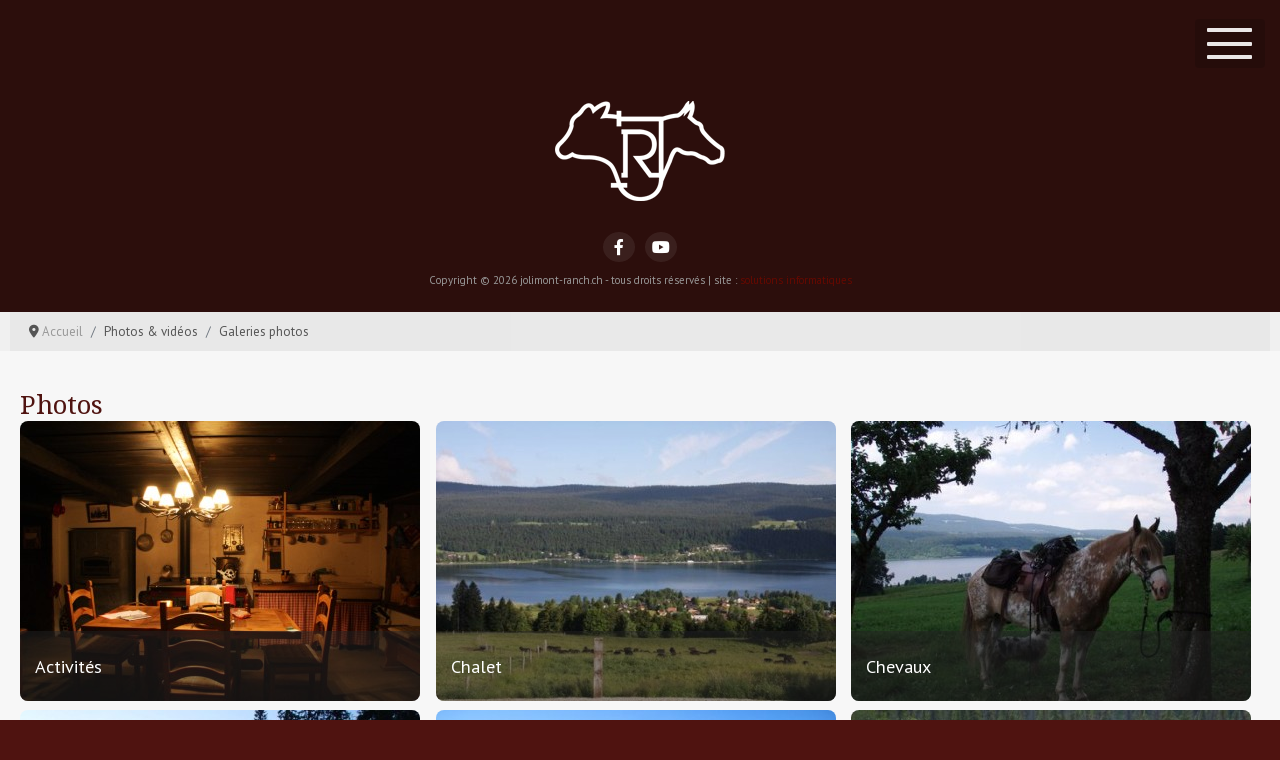

--- FILE ---
content_type: text/html; charset=utf-8
request_url: https://jolimont-ranch.ch/index.php/photos-videos/galeries-photos
body_size: 5701
content:

 <!DOCTYPE html>
<html xml:lang="fr-fr" lang="fr-fr" >
<head>
<meta charset="utf-8">
	<meta name="description" content="Jolimont Ranch - Randonnée équestre à la Vallée de Joux">
	<meta name="generator" content="Joomla! - Open Source Content Management - Version 5.4.2">
	<title>Photos</title>
	<link href="/templates/j51_artisan/favicon.ico" rel="icon" type="image/vnd.microsoft.icon">

  <link href="/media/com_igallery/css/lib-42.css?5f1c4a" rel="stylesheet">
	<link href="/media/com_igallery/css/ignitegallery-42.css?5f1c4a" rel="stylesheet">
	<link href="/media/templates/site/j51_artisan/css/base/template.css?5f1c4a" rel="stylesheet">
	<link href="/media/templates/site/j51_artisan/css/nexus.min.css?5f1c4a" rel="stylesheet">
	<link href="/media/templates/site/j51_artisan/css/vegas.css?5f1c4a" rel="stylesheet">
	<link href="/media/templates/site/j51_artisan/css/responsive.css?5f1c4a" rel="stylesheet">
	<link href="/media/templates/site/j51_artisan/css/animate.css?5f1c4a" rel="stylesheet">
	<link href="/media/system/css/joomla-fontawesome.min.css?5f1c4a" rel="stylesheet">
	<link href="/media/templates/site/j51_artisan/css/fontawesome/fontawesome.min.css?5f1c4a" rel="stylesheet">
	<link href="/media/templates/site/j51_artisan/css/fontawesome/v4-shims.min.css?5f1c4a" rel="stylesheet">
	<link href="/media/templates/site/j51_artisan/css/fontawesome/regular.min.css?5f1c4a" rel="stylesheet">
	<link href="/media/templates/site/j51_artisan/css/fontawesome/brands.min.css?5f1c4a" rel="stylesheet">
	<link href="/media/templates/site/j51_artisan/css/fontawesome/solid.min.css?5f1c4a" rel="stylesheet">
	<link href="/media/templates/site/j51_artisan/css/vendor/joomla-custom-elements/joomla-alert.min.css?0.4.1" rel="stylesheet">
	<link href="/media/plg_system_jcepro/site/css/content.min.css?86aa0286b6232c4a5b58f892ce080277" rel="stylesheet">
	<link href="//fonts.googleapis.com/css?family=PT+Sans:400,500,700" rel="stylesheet">
	<link href="//fonts.googleapis.com/css?family=Droid+Serif:400,500,700" rel="stylesheet">
	<style>
	.hornav > ul 
	.parent-indicator, 
	.hornav > ul .parent-indicator::before, 
	.slideout-menu .menu .parent-indicator {
		font-family: "Font Awesome 5 Free";
		font-weight: 900;
	}
</style>
	<style>
:root {
	--primary: #858585;
	--primary-color: #858585;
	--secondary-color: #1f1f1f;
	--base-color: #4f4f4f;
	--button-color: #858585;
	--hornav_font_color: #ffffff;
}
</style>
	<style>@media only screen and (min-width: 768px) and (max-width: 959px) {}</style>
	<style>@media only screen and ( max-width: 767px ) {}</style>
	<style>@media only screen and (max-width: 440px) {}</style>
	<style>
#socialmedia ul li a [class^="fa-"]::before, 
#socialmedia ul li a [class*=" fa-"]::before {
    color: #ffffff;
}</style>
	<style>
    #main {
        display: flex;
        flex-wrap: wrap;
    }
    .sidecol_a {
        width: 25%;
    }
    .sidecol_b {
        width: 25%;
        order: 1;
    }
</style>

  <script src="/media/vendor/jquery/js/jquery.min.js?3.7.1"></script>
	<script src="/media/com_igallery/js/lib-42.js?5f1c4a"></script>
	<script src="/media/com_igallery/js/ignitegallery-42.js?5f1c4a"></script>
	<script type="application/json" class="joomla-script-options new">{"j51_template":{"scrolltoOffset":-55,"mobileMenuPosition":"left"},"joomla.jtext":{"ERROR":"Erreur","MESSAGE":"Message","NOTICE":"Annonce","WARNING":"Alerte","JCLOSE":"Fermer","JOK":"OK","JOPEN":"Ouvrir"},"system.paths":{"root":"","rootFull":"https:\/\/jolimont-ranch.ch\/","base":"","baseFull":"https:\/\/jolimont-ranch.ch\/"},"csrf.token":"c04eb75c50a9e9263c6a815ca16a530c"}</script>
	<script src="/media/system/js/core.min.js?a3d8f8"></script>
	<script src="/media/vendor/bootstrap/js/alert.min.js?5.3.8" type="module"></script>
	<script src="/media/vendor/bootstrap/js/button.min.js?5.3.8" type="module"></script>
	<script src="/media/vendor/bootstrap/js/carousel.min.js?5.3.8" type="module"></script>
	<script src="/media/vendor/bootstrap/js/collapse.min.js?5.3.8" type="module"></script>
	<script src="/media/vendor/bootstrap/js/dropdown.min.js?5.3.8" type="module"></script>
	<script src="/media/vendor/bootstrap/js/modal.min.js?5.3.8" type="module"></script>
	<script src="/media/vendor/bootstrap/js/offcanvas.min.js?5.3.8" type="module"></script>
	<script src="/media/vendor/bootstrap/js/popover.min.js?5.3.8" type="module"></script>
	<script src="/media/vendor/bootstrap/js/scrollspy.min.js?5.3.8" type="module"></script>
	<script src="/media/vendor/bootstrap/js/tab.min.js?5.3.8" type="module"></script>
	<script src="/media/vendor/bootstrap/js/toast.min.js?5.3.8" type="module"></script>
	<script src="/media/templates/site/j51_artisan/js/jquery-3.6.0.min.js?5f1c4a"></script>
	<script src="/media/templates/site/j51_artisan/js/jquery.slicknav.js?5f1c4a" defer></script>
	<script src="/media/templates/site/j51_artisan/js/noframework.waypoints.min.js?5f1c4a" defer></script>
	<script src="/media/templates/site/j51_artisan/js/jarallax.min.js?5f1c4a"></script>
	<script src="/media/templates/site/j51_artisan/js/scripts.js?5f1c4a" defer></script>
	<script src="/media/system/js/messages.min.js?9a4811" type="module"></script>
	<script type="application/ld+json">{"@context":"https://schema.org","@type":"BreadcrumbList","@id":"https://jolimont-ranch.ch/#/schema/BreadcrumbList/52","itemListElement":[{"@type":"ListItem","position":1,"item":{"@id":"https://jolimont-ranch.ch/index.php","name":"Accueil"}},{"@type":"ListItem","position":2,"item":{"@id":"https://jolimont-ranch.ch/index.php/photos-videos/galeries-photos","name":"Galeries photos"}}]}</script>
	<script>
        jQuery(document).ready(function() {
            jQuery('.hornav').slicknav();
        });
    </script>
	<script>
        jarallax(document.querySelectorAll('.jarallax'));
    </script>
	<meta property="og:title" content="Photos" />

	
 

<meta name="viewport" content="width=device-width, initial-scale=1, maximum-scale=1"/>

<link rel="stylesheet" type="text/css" href="//fonts.googleapis.com/css?family=PT+Sans:400,800" /> <link rel="stylesheet" type="text/css" href="//fonts.googleapis.com/css?family=Droid+Serif:400,800" /> <link rel="stylesheet" type="text/css" href="//fonts.googleapis.com/css?family=Dancing+Script:400,800" /> 
<style type="text/css">
@media only screen and (max-width: 1640px) {
.wrapper960 {
	width:100% !important;
}
body {padding: 0;}
body:before, body:after {display: none;}
.wrapper960, .content_background, #header {margin: 0 auto;}
#container_spacer1{display: none;}
.hornav {display:none !important;}
.slicknav_menu {display:block;}
#logo {padding-top: 20px; padding-bottom: 20px;}

.sidebar_wrapper {
	width:100%;
	position: relative;
	height: auto;
	padding-bottom: 20px;
	margin: 0;
	overflow: visible;
	background-image: none !important;
}
.content_wrapper {margin-left: 0px;}
}

</style>


<style type="text/css">
body, input, button, select, textarea {font-family:PT Sans }
h1{font-family:PT Sans }
h2{font-family:Droid Serif }
.module h3, .module_menu h3{font-family:Droid Serif; }
.hornav{font-family:PT Sans }
h1.logo-text a{font-family:Dancing Script }

/*--Set Logo Image position and locate logo image file--*/ 
.logo a {left:40px}
.logo a {top:0px}

/*--Body font size--*/
body {font-size: 13px}

/*--Text Colors for Module Heads and Article titles--*/ 
body {color:#4f4f4f;}
h2, h2 a:link, h2 a:visited {color: #4f1310 ; }
.module h3, .module_menu h3, h3 {color: #4f1310 }
a {color: #660900 }
hr:before {color: #660900 !important;}

/*--Text Colors for Logo and Slogan--*/ 
h1.logo-text a {
	color: #ffffff;
}
p.site-slogan {color: #a8a8a8 }

/*--Hornav Ul text color and dropdown background color--*/
.hornav ul li a  {color: #ffffff }
.hornav ul ul li a {color: #dbdbdb }
.slicknav_btn {background:rgba(0,0,0,0.15)}

/*--Start Style Side Column and Content Layout Divs--*/
/*--Get Side Column widths from Parameters--*/
.sidecol_a {width: 25% }
.sidecol_b {width: 25% }

.maincontent {padding: 35px 20px 40px;}

/*--Check and see what modules are toggled on/off then take away columns width, margin and border values from overall width*/

/*Style SSC layout*/
  
	.sidecol_a {float:left; }
	.sidecol_b {float:right; }
	#content_remainder {float:left;}

/* Sidecolumn background color */
.backgrounds .sidecol_a , .backgrounds .sidecol_b, .sidecol_a, .sidecol_b {
	background-color: #f7f7f7;
}

/*--End Style Side Column and Content Layout Divs--*/

/* Social Icons */
#socialmedia ul li a {color: #ffffff}
#socialmedia ul li {background-color: rgba(255,255,255,.07);}

/* Wrapper Width */
.wrapper960, .backgrounds .content_background {width: 1280px ;}

/* Background Color */
body  {
	background-color: #4f1310;
}

/* Button Colour */
.btn, .btn-group.open .btn.dropdown-toggle, .pager.pagenav a, .btn-primary:active, 
.btn-primary.active, .btn-primary.disabled, .btn-primary[disabled], .btn:hover {
	background: #858585;
}
.input-append .add-on, .input-prepend .add-on, .label-info[href], .badge-info[href] {background-color: #858585;}
.btn:hover, .dropdown-toggle:hover {background-color: #1f1f1f; color: #ffffff;}
.dropdown-toggle {
	background-color: #858585;
} 

/* Top Menu */
/*.slicknav_menu {background:}*/
.slicknav_btn {background:rgba(0,0,0,0.15)}

/* Mobile Menu */
.slicknav_nav {
    background-color: rgba(,,, 1 );
}
/* Border Color */
body::before, body::after, body, html {
	background-color: #4f1310;
}

/* SideBar */
.sidebar_wrapper {
	background-color: #2c0e0c; 
}

.sidebar_wrapper .copyright {
    color: #999999 ;
}

/* Showcase */
#container_slideshow { 
	background-color: rgba(255,255,255, 1 );
}
/* Top-1# Module Background */
#container_top1_modules {
	background: url(/) no-repeat fixed;
}
#container_top1_modules {
	background-color: rgba(247,247,247, 1 );
}

/* Top-2# Module Background */
#container_top2_modules {
	background: url(/) no-repeat fixed;
}
#container_top2_modules {
	background-color: rgba(36,36,36, 1);
}

/* Top-3# Module Background */
#container_top3_modules {
	background: url(/) no-repeat fixed;
}
#container_top3_modules {
	background-color: rgba(240,240,240, 1);
}

/* Article Background Color */
#container_main {
	background-color: rgba(247,247,247, 1 );
}

/* Bottom-1 Modules */
#container_bottom1_modules {
	background: url(/) no-repeat fixed;
}
#container_bottom1_modules {
	background-color: rgba(235,235,235, 1 );
}

/* Bottom-2 Modules */
#container_bottom2_modules {
	background-image: url(/);
}
#container_bottom2_modules {
	background-color: rgba(235,235,235, 1 );
}

/* Base Modules */
#container_base, #container_copyright, #container_footermenu {background-color: #380f0c;}

/* Responsive Options */

									@media only screen and ( max-width: 767px ) {
	.header-1, .header-2 {display:none;}
	}
	
		@media only screen and ( max-width: 767px ) {
	.showcase {display:inline;}
	.mobile_showcase {display:none;}
	}
	/* Custom Reponsive CSS */
   
   

 /* Module Container Padding */



#bottom_modules.block_holder {padding: 0;}
#bottom_modules .module_surround, #bottom_modules .module_content {padding: 0;}




/* Header-# Adjustment */

/*--Load Custom Css Styling--*/

</style>

		</head>
<body class=""> 
	<div class="sidebar_wrapper" style="background-position: bottom 0">
		<div id="logo">
    <div class="logo_container">    
  <div class="logo"> <a href="/index.php" title="">
                <img class="logo-image" src="/images/sampledata/logo.png#joomlaImage://local-images/sampledata/logo.png?width=180&height=118" alt="Logo" />
            </a> </div>
  </div>
  </div>   
<div class="clear"></div>
		
		
    <div class="hornavmenu">
                            <div class="hornav">
                    <ul id="moomenu" class="mod-menu mod-list menu ">
<li class="item-435 default"><a href="/index.php" title="Bienvenue sur le site du Jolimont Ranch">Accueil</a></li><li class="item-468"><a href="/index.php/histoire" >Histoire</a></li><li class="item-469"><a href="/index.php/situation" >Situation</a></li><li class="item-471 divider deeper parent"><a class="mod-menu__separator separator ">Randonnées<span class="parent-indicator j51-inline-icon" aria-hidden="true"></span></a>
<ul class="mod-menu__sub list-unstyled small"><li class="item-945"><a href="/index.php/randonnees/randonnees-a-cheval" >Randonnées à cheval</a></li><li class="item-663"><a href="/index.php/randonnees/inscription-rando" >Inscription rando</a></li><li class="item-2255"><a href="/index.php/randonnees/randonnees-2025" >Randonnées 2025</a></li><li class="item-2103"><a href="/index.php/randonnees/randonnees-2024" >Randonnées 2024</a></li><li class="item-1828"><a href="/index.php/randonnees/randonnees-2023" >Randonnées 2023</a></li><li class="item-1626"><a href="/index.php/randonnees/randonnees-2022" >Randonnées 2022</a></li><li class="item-1162"><a href="/index.php/randonnees/randonnees-2020" >Randonnées 2020</a></li><li class="item-1009"><a href="/index.php/randonnees/randonnees-2019" >Randonnées 2019</a></li><li class="item-946"><a href="/index.php/randonnees/randonnees-2018" >Randonnées 2018</a></li><li class="item-863"><a href="/index.php/randonnees/randonnees-2017" >Randonnées 2017</a></li><li class="item-737"><a href="/index.php/randonnees/randonnees-2016" >Randonnées 2016</a></li><li class="item-732"><a href="/index.php/randonnees/randonnees-2015" >Randonnées 2015</a></li><li class="item-659"><a href="/index.php/randonnees/randonnees-2014" >Randonnées 2014</a></li><li class="item-655"><a href="/index.php/randonnees/randonnees-2013" >Randonnées 2013</a></li><li class="item-621"><a href="/index.php/randonnees/randonnees-2012" >Randonnées 2012</a></li></ul></li><li class="item-858 active divider deeper parent"><a class="mod-menu__separator separator ">Photos &amp; vidéos<span class="parent-indicator j51-inline-icon" aria-hidden="true"></span></a>
<ul class="mod-menu__sub list-unstyled small"><li class="item-612 current active"><a href="/index.php/photos-videos/galeries-photos" aria-current="page">Galeries photos</a></li><li class="item-503"><a href="/index.php/photos-videos/galerie-videos" >Galerie vidéos</a></li></ul></li><li class="item-472"><a href="/index.php/nature-a-faune" >Nature &amp; faune</a></li><li class="item-466"><a href="/index.php/liens" >Liens</a></li><li class="item-467"><a href="/index.php/contact" >Contact</a></li></ul>

                </div>
                </div>
    <div class="clear"></div>





        		<div id="socialmedia">   
    <ul id="navigation">
           
         
        <li class="social-facebook"><a href="https://www.facebook.com/people/Jolimont-Ranch-Les-Bioux/pfbid034fhfAhj6FWCEV6fcTKJw4yEtmYmZUgcWp2yYjgcqmCGmhoxvoqw6qkkFxBwttV8Ll/" target="_blank" title="Facebook"><i class="fa fa-facebook"></i></a></li> 
         
        <li class="social-youtube"><a href="https://www.youtube.com/user/jolimontvj" target="_blank" title="Youtube"><i class="fa fa-youtube"></i></a></li> 
         
         
         
         
         
         
         
         
         
         
         
            </ul>
</div>  		<div class="copyright">
			<span>Copyright &copy; 2026 jolimont-ranch.ch - tous droits réservés | site : <a href=https://www.lasolutioninformatique.ch target="_blank">solutions informatiques</a></span>
		</div>
	</div>
	<div class="content_wrapper">
						<div id="container_spacer1"></div>
			
			
			
			
		    		    <div id="container_top3_modules" class="j51container jarallax" style="background-position: 50% 0"><div class="wrapper960">
			

    <div id="top3_modules" class="block_holder">

                                
    
    </div>



<div id="breadcrumb">
    <div class="module ">
	<div class="module_surround">
				<div class="module_content">
		<nav class="mod-breadcrumbs__wrapper" aria-label="Fil de navigation">
    <ol class="mod-breadcrumbs breadcrumb px-3 py-2">
                    <li class="mod-breadcrumbs__divider float-start">
                <span class="divider icon-location icon-fw" aria-hidden="true"></span>
            </li>
        
        <li class="mod-breadcrumbs__item breadcrumb-item"><a href="/index.php" class="pathway"><span>Accueil</span></a></li><li class="mod-breadcrumbs__item breadcrumb-item"><span>Photos &amp; vidéos</span></li><li class="mod-breadcrumbs__item breadcrumb-item active"><span>Galeries photos</span></li>    </ol>
    </nav>
		</div> 
	</div>
</div>
    <div class="clear"></div>
</div>
			</div></div>
			
			<div id="container_main" class="j51container"><div class="wrapper960">
			
<div id="main">
                       
           
    
    
    <div id="content_full" class="side_margins content_full">

                                    
        
            <div class="maincontent">
                    <div class="message">
                        <div id="system-message-container" aria-live="polite"></div>

                    </div>
                <div id="gallery-scope-1" class="igui-scope ig-main-scope-wrapper profile-1 ig-notphone" data-vref="5.3"
>

    
    <h2 class="igallery_title">Photos</h2>




    

	<div class="ig-menu-grid igui-scope  ig-round-menu"
         id="ig-menu-grid-1"
         data-ig-menugridtype="by_rows"
         data-ig-menugridmargin="10"
         data-ig-maxmenuwidth="400"
         data-ig-maxmenuheight="280"
         data-ig-menuclick="gallery"
         data-ig-basehref=""
         data-ig-lightbox-fullscreen="none"
         style="visibility:hidden;">
	
	
                    <div  class="ig-menu-grid-item">

                <a href="/index.php/photos-videos/galeries-photos/activites" class="ig-menu-grid-link igui-transition-toggle igui-inline" data-gallery-id="2">

                                                    <div class="igui-inline igui-inline-clip ig-menu-image-inner">
                            <img class="igui-transition-scale-up igui-transition-opaque ig-menu-grid-image  igui-overlay-scale" src="/images/igallery/resized/activites-2/img-4849-400-280-100-c.jpg" width="400" height="280" alt="Activités" />

                                                        </div>

                            <div style="display:none;" class="ig-menu-grid-text igui-overlay igui-light igui-overlay-primary igui-padding-small igui-position-bottom">
                        
                                                    <h3 >Activités</h3>
                        
                        <div class="ig-menu-description"></div>

                        
                        
                        
                    </div>                    </a>
            </div>


    
    
    
                    <div  class="ig-menu-grid-item">

                <a href="/index.php/photos-videos/galeries-photos/chalet" class="ig-menu-grid-link igui-transition-toggle igui-inline" data-gallery-id="3">

                                                    <div class="igui-inline igui-inline-clip ig-menu-image-inner">
                            <img class="igui-transition-scale-up igui-transition-opaque ig-menu-grid-image  igui-overlay-scale" src="/images/igallery/resized/chalet-3/008-400-280-100-c.jpg" width="400" height="280" alt="Chalet" />

                                                        </div>

                            <div style="display:none;" class="ig-menu-grid-text igui-overlay igui-light igui-overlay-primary igui-padding-small igui-position-bottom">
                        
                                                    <h3 >Chalet</h3>
                        
                        <div class="ig-menu-description"></div>

                        
                        
                        
                    </div>                    </a>
            </div>


    
    
    
                    <div  class="ig-menu-grid-item">

                <a href="/index.php/photos-videos/galeries-photos/chevaux" class="ig-menu-grid-link igui-transition-toggle igui-inline" data-gallery-id="4">

                                                    <div class="igui-inline igui-inline-clip ig-menu-image-inner">
                            <img class="igui-transition-scale-up igui-transition-opaque ig-menu-grid-image  igui-overlay-scale" src="/images/igallery/resized/chevaux-4/jolimont-08-031-400-280-100-c.jpg" width="400" height="280" alt="Chevaux" />

                                                        </div>

                            <div style="display:none;" class="ig-menu-grid-text igui-overlay igui-light igui-overlay-primary igui-padding-small igui-position-bottom">
                        
                                                    <h3 >Chevaux</h3>
                        
                        <div class="ig-menu-description"></div>

                        
                        
                        
                    </div>                    </a>
            </div>


    
    
    
                    <div  class="ig-menu-grid-item">

                <a href="/index.php/photos-videos/galeries-photos/croisee-des-loges" class="ig-menu-grid-link igui-transition-toggle igui-inline" data-gallery-id="5">

                                                    <div class="igui-inline igui-inline-clip ig-menu-image-inner">
                            <img class="igui-transition-scale-up igui-transition-opaque ig-menu-grid-image  igui-overlay-scale" src="/images/igallery/resized/croisee-des-loges-5/p7051143-400-280-100-c.jpg" width="400" height="280" alt="Croisée des Loges" />

                                                        </div>

                            <div style="display:none;" class="ig-menu-grid-text igui-overlay igui-light igui-overlay-primary igui-padding-small igui-position-bottom">
                        
                                                    <h3 >Croisée des Loges</h3>
                        
                        <div class="ig-menu-description"></div>

                        
                        
                        
                    </div>                    </a>
            </div>


    
    
    
                    <div  class="ig-menu-grid-item">

                <a href="/index.php/photos-videos/galeries-photos/randonnee" class="ig-menu-grid-link igui-transition-toggle igui-inline" data-gallery-id="6">

                                                    <div class="igui-inline igui-inline-clip ig-menu-image-inner">
                            <img class="igui-transition-scale-up igui-transition-opaque ig-menu-grid-image  igui-overlay-scale" src="/images/igallery/resized/randonnee-6/rando-dgm-2011-107-400-280-100-c.jpg" width="400" height="280" alt="Randonnée" />

                                                        </div>

                            <div style="display:none;" class="ig-menu-grid-text igui-overlay igui-light igui-overlay-primary igui-padding-small igui-position-bottom">
                        
                                                    <h3 >Randonnée</h3>
                        
                        <div class="ig-menu-description"></div>

                        
                        
                        
                    </div>                    </a>
            </div>


    
    
    
                    <div  class="ig-menu-grid-item">

                <a href="/index.php/photos-videos/galeries-photos/randonnee-cheval" class="ig-menu-grid-link igui-transition-toggle igui-inline" data-gallery-id="7">

                                                    <div class="igui-inline igui-inline-clip ig-menu-image-inner">
                            <img class="igui-transition-scale-up igui-transition-opaque ig-menu-grid-image  igui-overlay-scale" src="/images/igallery/resized/randonnee-cheval-7/3-400-280-100-c.jpg" width="400" height="280" alt="Randonnée cheval" />

                                                        </div>

                            <div style="display:none;" class="ig-menu-grid-text igui-overlay igui-light igui-overlay-primary igui-padding-small igui-position-bottom">
                        
                                                    <h3 >Randonnée cheval</h3>
                        
                        <div class="ig-menu-description"></div>

                        
                        
                        
                    </div>                    </a>
            </div>


    
    
    
                    <div  class="ig-menu-grid-item">

                <a href="/index.php/photos-videos/galeries-photos/botswana" class="ig-menu-grid-link igui-transition-toggle igui-inline" data-gallery-id="8">

                                                    <div class="igui-inline igui-inline-clip ig-menu-image-inner">
                            <img class="igui-transition-scale-up igui-transition-opaque ig-menu-grid-image  igui-overlay-scale" src="/images/igallery/resized/botswana-8/p1010546-400-280-100-c.jpg" width="400" height="280" alt="Botswana" />

                                                        </div>

                            <div style="display:none;" class="ig-menu-grid-text igui-overlay igui-light igui-overlay-primary igui-padding-small igui-position-bottom">
                        
                                                    <h3 >Botswana</h3>
                        
                        <div class="ig-menu-description"></div>

                        
                        
                        
                    </div>                    </a>
            </div>


    
    
    
                    <div  class="ig-menu-grid-item">

                <a href="/index.php/photos-videos/galeries-photos/italie" class="ig-menu-grid-link igui-transition-toggle igui-inline" data-gallery-id="9">

                                                    <div class="igui-inline igui-inline-clip ig-menu-image-inner">
                            <img class="igui-transition-scale-up igui-transition-opaque ig-menu-grid-image  igui-overlay-scale" src="/images/igallery/resized/italie-9/10-400-280-100-c.jpg" width="400" height="280" alt="Italie" />

                                                        </div>

                            <div style="display:none;" class="ig-menu-grid-text igui-overlay igui-light igui-overlay-primary igui-padding-small igui-position-bottom">
                        
                                                    <h3 >Italie</h3>
                        
                        <div class="ig-menu-description"></div>

                        
                        
                        
                    </div>                    </a>
            </div>


    
    
    
                    <div  class="ig-menu-grid-item">

                <a href="/index.php/photos-videos/galeries-photos/kenya" class="ig-menu-grid-link igui-transition-toggle igui-inline" data-gallery-id="10">

                                                    <div class="igui-inline igui-inline-clip ig-menu-image-inner">
                            <img class="igui-transition-scale-up igui-transition-opaque ig-menu-grid-image  igui-overlay-scale" src="/images/igallery/resized/kenya-10/kenyaamboseli-avc-08-400-280-100-c.jpg" width="400" height="280" alt="Kenya" />

                                                        </div>

                            <div style="display:none;" class="ig-menu-grid-text igui-overlay igui-light igui-overlay-primary igui-padding-small igui-position-bottom">
                        
                                                    <h3 >Kenya</h3>
                        
                        <div class="ig-menu-description"></div>

                        
                        
                        
                    </div>                    </a>
            </div>


    
    
    
                    <div  class="ig-menu-grid-item">

                <a href="/index.php/photos-videos/galeries-photos/quebec" class="ig-menu-grid-link igui-transition-toggle igui-inline" data-gallery-id="11">

                                                    <div class="igui-inline igui-inline-clip ig-menu-image-inner">
                            <img class="igui-transition-scale-up igui-transition-opaque ig-menu-grid-image  igui-overlay-scale" src="/images/igallery/resized/quebec-11/p1010583-400-280-100-c.jpg" width="400" height="280" alt="Québec" />

                                                        </div>

                            <div style="display:none;" class="ig-menu-grid-text igui-overlay igui-light igui-overlay-primary igui-padding-small igui-position-bottom">
                        
                                                    <h3 >Québec</h3>
                        
                        <div class="ig-menu-description"></div>

                        
                        
                        
                    </div>                    </a>
            </div>


    
    
    
</div>








<!--endgallerywrapper-->
</div> <div class="clear"></div>
            </div>

                                    
        
    </div>
    <div class="clear"></div>
</div>
			</div></div>

			
			
			
<div id="container_base" class="j51container">
	<div class="wrapper960">
		<div id ="base1_modules" class="block_holder">
											
				
		</div>
		<div id ="base2_modules" class="block_holder">
						
											
		
						</div>
	</div>
</div>

<div id="container_footermenu" class="j51container">
	<div class="wrapper960">
					<div id="footermenu">
				<ul id="main_menu" class="mod-menu mod-list menu ">
<li class="item-1919"><a href="/index.php/plan-du-site" >Plan du site</a></li></ul>

				<div class="clear"></div>
			</div>
				<div class="clear"></div>
	</div>
</div>
			</div></div>

	</div>
	

<!-- jarallax -->
		<script>
		jarallax(document.querySelectorAll('.jarallax'), {
			speed: 0.5,
			disableParallax: /iPad|iPhone|iPod|Android/,
			disableVideo: /iPad|iPhone|iPod|Android/
		});
	</script>


</body> 
</html>

--- FILE ---
content_type: text/css
request_url: https://jolimont-ranch.ch/media/templates/site/j51_artisan/css/vegas.css?5f1c4a
body_size: 5850
content:
.vegas-wrapper,
.vegas-overlay,
.vegas-timer,
.vegas-slide,
.vegas-slide-inner {
    position: absolute;
    top: 0;
    left: 0;
    bottom: 0;
    right: 0;
    overflow: hidden;
    border: none;
    padding: 0;
    margin: 0;
}

.vegas-overlay {
    opacity: .5;
    background: transparent url(overlays/02.png) center center repeat;
}

.vegas-timer {
    top: auto;
    bottom: 0;
    height: 2px;
}
    .vegas-timer-progress {
        width: 0%;
        height: 100%;
        background: white;
        transition: width ease-out;
    }
        .vegas-timer-running .vegas-timer-progress {
            width: 100%;
        }

.vegas-slide,
.vegas-slide-inner {
    margin: 0;
    padding: 0;
    background: transparent center center no-repeat;
    -webkit-transform: translateZ(0);
            transform: translateZ(0);
}
/*.vegas-slide {position: fixed;}*/
body .vegas-container {
    /*overflow: hidden !important;*/
    position: relative;
}
    
.vegas-video {
    min-width: 100%; 
    min-height: 100%;
    width: auto; 
    height: auto;
}

body.vegas-container {
    overflow: auto;
    position: static;
    z-index: -2;
}
    body.vegas-container > .vegas-timer,
    body.vegas-container > .vegas-overlay,
    body.vegas-container > .vegas-slide {
        position: fixed;
        z-index: -1;
    }

    /* Target Safari IOS7+ in order to add 76px */
    _::full-page-media, _:future, 
    :root body.vegas-container > .vegas-slide,
    :root body.vegas-container > .vegas-overlay {
        bottom: -76px;
    }

/*************************
    Transitions
 *************************/

/* fade */
.vegas-transition-fade,
.vegas-transition-fade2 {
    opacity: 0;
}

.vegas-transition-fade-in,
.vegas-transition-fade2-in {
    opacity: 1;
}

.vegas-transition-fade2-out {
    opacity: 0;
}

/* blur */
.vegas-transition-blur,
.vegas-transition-blur2 {
    opacity: 0;
    -webkit-filter: blur(32px);
            filter: blur(32px);
}

.vegas-transition-blur-in,
.vegas-transition-blur2-in {
    opacity: 1;
    -webkit-filter: blur(0px);
            filter: blur(0px);
}

.vegas-transition-blur2-out {
    opacity: 0;
}

/* flash */
.vegas-transition-flash,
.vegas-transition-flash2 {
    opacity: 0;
    -webkit-filter: brightness(25);
            filter: brightness(25);
}

.vegas-transition-flash-in,
.vegas-transition-flash2-in {
    opacity: 1;
    -webkit-filter: brightness(1);
            filter: brightness(1);
}

.vegas-transition-flash2-out {
    opacity: 0;
    -webkit-filter: brightness(25);
            filter: brightness(25);
}

/* negative */
.vegas-transition-negative,
.vegas-transition-negative2 {
    opacity: 0;
    -webkit-filter: invert(100%);
            filter: invert(100%);
}

.vegas-transition-negative-in,
.vegas-transition-negative2-in {
    opacity: 1;
    -webkit-filter: invert(0);
            filter: invert(0);
}

.vegas-transition-negative2-out {
    opacity: 0;
    -webkit-filter: invert(100%);
            filter: invert(100%);
}

/* burn */
.vegas-transition-burn,
.vegas-transition-burn2 {
    opacity: 0;
    -webkit-filter: contrast(1000%) saturate(1000%);
            filter: contrast(1000%) saturate(1000%);
}

.vegas-transition-burn-in,
.vegas-transition-burn2-in {
    opacity: 1;
    -webkit-filter: contrast(100%) saturate(100%);
            filter: contrast(100%) saturate(100%);
}

.vegas-transition-burn2-out {
    opacity: 0;
    -webkit-filter: contrast(1000%) saturate(1000%);
            filter: contrast(1000%) saturate(1000%);
}

/* slideLeft */
.vegas-transition-slideLeft,
.vegas-transition-slideLeft2 {
    -webkit-transform: translateX(100%);
            transform: translateX(100%);
}

.vegas-transition-slideLeft-in,
.vegas-transition-slideLeft2-in {
    -webkit-transform: translateX(0%);
            transform: translateX(0%); 
}

.vegas-transition-slideLeft2-out {
    -webkit-transform: translateX(-100%);
            transform: translateX(-100%);
}

/* slideRight */
.vegas-transition-slideRight,
.vegas-transition-slideRight2 {
    -webkit-transform: translateX(-100%);
            transform: translateX(-100%);
}

.vegas-transition-slideRight-in,
.vegas-transition-slideRight2-in {
    -webkit-transform: translateX(0%);
            transform: translateX(0%); 
}

.vegas-transition-slideRight2-out {
    -webkit-transform: translateX(100%);
            transform: translateX(100%);
}

/* slideUp */
.vegas-transition-slideUp,
.vegas-transition-slideUp2 {
    -webkit-transform: translateY(100%);
            transform: translateY(100%);
}

.vegas-transition-slideUp-in,
.vegas-transition-slideUp2-in {
    -webkit-transform: translateY(0%);
            transform: translateY(0%); 
}

.vegas-transition-slideUp2-out {
    -webkit-transform: translateY(-100%);
            transform: translateY(-100%);
}

/* slideDown */
.vegas-transition-slideDown,
.vegas-transition-slideDown2 {
    -webkit-transform: translateY(-100%);
            transform: translateY(-100%);
}

.vegas-transition-slideDown-in,
.vegas-transition-slideDown2-in {
    -webkit-transform: translateY(0%);
            transform: translateY(0%); 
}

.vegas-transition-slideDown2-out {
    -webkit-transform: translateY(100%);
            transform: translateY(100%);
}

/* zoomIn */
.vegas-transition-zoomIn,
.vegas-transition-zoomIn2 {
    -webkit-transform: scale(0);
            transform: scale(0);
    opacity: 0;
}

.vegas-transition-zoomIn-in,
.vegas-transition-zoomIn2-in {
    -webkit-transform: scale(1);
            transform: scale(1);
    opacity: 1;
}

.vegas-transition-zoomIn2-out {
    -webkit-transform: scale(2);
            transform: scale(2);
    opacity: 0;
}

/* zoomOut */
.vegas-transition-zoomOut,
.vegas-transition-zoomOut2 {
    -webkit-transform: scale(2);
            transform: scale(2);
    opacity: 0;
}

.vegas-transition-zoomOut-in,
.vegas-transition-zoomOut2-in {
    -webkit-transform: scale(1);
            transform: scale(1);
    opacity: 1;
}

.vegas-transition-zoomOut2-out {
    -webkit-transform: scale(0);
            transform: scale(0);
    opacity: 0;
}

/* swirlLeft */
.vegas-transition-swirlLeft,
.vegas-transition-swirlLeft2 {
    -webkit-transform: scale(2) rotate(35deg);
            transform: scale(2) rotate(35deg);
    opacity: 0;
}

.vegas-transition-swirlLeft-in,
.vegas-transition-swirlLeft2-in {
    -webkit-transform: scale(1) rotate(0deg);
            transform: scale(1) rotate(0deg); 
    opacity: 1;
}

.vegas-transition-swirlLeft2-out {
    -webkit-transform: scale(2) rotate(-35deg);
            transform: scale(2) rotate(-35deg);
    opacity: 0;
}

/* swirlRight */
.vegas-transition-swirlRight,
.vegas-transition-swirlRight2 {
    -webkit-transform: scale(2) rotate(-35deg);
            transform: scale(2) rotate(-35deg);
    opacity: 0;
}

.vegas-transition-swirlRight-in,
.vegas-transition-swirlRight2-in {
    -webkit-transform: scale(1) rotate(0deg);
            transform: scale(1) rotate(0deg);
    opacity: 1;
}

.vegas-transition-swirlRight2-out {
    -webkit-transform: scale(2) rotate(35deg);
            transform: scale(2) rotate(35deg);
    opacity: 0;
}

/*************************
    Animations
 *************************/

.vegas-animation-kenburns {
    -webkit-animation: kenburns ease-out;
            animation: kenburns ease-out;
}
@-webkit-keyframes kenburns {
    0% {
        -webkit-transform: scale(1.5);
                transform: scale(1.5);
    }
    100% {
        -webkit-transform: scale(1);
                transform: scale(1);
    }
}
@keyframes kenburns {
    0% {
        -webkit-transform: scale(1.5);
                transform: scale(1.5);
    }
    100% {
        -webkit-transform: scale(1);
                transform: scale(1);
    }
}

.vegas-animation-kenburnsUp {
    -webkit-animation: kenburnsUp ease-out;
            animation: kenburnsUp ease-out;
}
@-webkit-keyframes kenburnsUp {
    0% {
        -webkit-transform: scale(1.5) translate(0, 10%);
                transform: scale(1.5) translate(0, 10%);
    }
    100% {
        -webkit-transform: scale(1) translate(0, 0);
                transform: scale(1) translate(0, 0);
    }
}
@keyframes kenburnsUp {
    0% {
        -webkit-transform: scale(1.5) translate(0, 10%);
                transform: scale(1.5) translate(0, 10%);
    }
    100% {
        -webkit-transform: scale(1) translate(0, 0);
                transform: scale(1) translate(0, 0);
    }
}

.vegas-animation-kenburnsDown {
    -webkit-animation: kenburnsDown ease-out;
            animation: kenburnsDown ease-out;
}
@-webkit-keyframes kenburnsDown {
    0% {
        -webkit-transform: scale(1.5) translate(0, -10%);
                transform: scale(1.5) translate(0, -10%);
    }
    100% {
        -webkit-transform: scale(1) translate(0, 0);
                transform: scale(1) translate(0, 0);
    }
}
@keyframes kenburnsDown {
    0% {
        -webkit-transform: scale(1.5) translate(0, -10%);
                transform: scale(1.5) translate(0, -10%);
    }
    100% {
        -webkit-transform: scale(1) translate(0, 0);
                transform: scale(1) translate(0, 0);
    }
}

.vegas-animation-kenburnsLeft {
    -webkit-animation: kenburnsLeft ease-out;
            animation: kenburnsLeft ease-out;
}
@-webkit-keyframes kenburnsLeft {
    0% {
        -webkit-transform: scale(1.5) translate(10%, 0);
                transform: scale(1.5) translate(10%, 0);
    }
    100% {
        -webkit-transform: scale(1) translate(0, 0);
                transform: scale(1) translate(0, 0);
    }
}
@keyframes kenburnsLeft {
    0% {
        -webkit-transform: scale(1.5) translate(10%, 0);
                transform: scale(1.5) translate(10%, 0);
    }
    100% {
        -webkit-transform: scale(1) translate(0, 0);
                transform: scale(1) translate(0, 0);
    }
}

.vegas-animation-kenburnsRight {
    -webkit-animation: kenburnsRight ease-out;
            animation: kenburnsRight ease-out;
}
@-webkit-keyframes kenburnsRight {
    0% {
        -webkit-transform: scale(1.5) translate(-10%, 0);
                transform: scale(1.5) translate(-10%, 0);
    }
    100% {
        -webkit-transform: scale(1) translate(0, 0);
                transform: scale(1) translate(0, 0);
    }
}
@keyframes kenburnsRight {
    0% {
        -webkit-transform: scale(1.5) translate(-10%, 0);
                transform: scale(1.5) translate(-10%, 0);
    }
    100% {
        -webkit-transform: scale(1) translate(0, 0);
                transform: scale(1) translate(0, 0);
    }
}

.vegas-animation-kenburnsUpLeft {
    -webkit-animation: kenburnsUpLeft ease-out;
            animation: kenburnsUpLeft ease-out;
}
@-webkit-keyframes kenburnsUpLeft {
    0% {
        -webkit-transform: scale(1.5) translate(10%, 10%);
                transform: scale(1.5) translate(10%, 10%);
    }
    100% {
        -webkit-transform: scale(1) translate(0, 0);
                transform: scale(1) translate(0, 0);
    }
}
@keyframes kenburnsUpLeft {
    0% {
        -webkit-transform: scale(1.5) translate(10%, 10%);
                transform: scale(1.5) translate(10%, 10%);
    }
    100% {
        -webkit-transform: scale(1) translate(0, 0);
                transform: scale(1) translate(0, 0);
    }
}

.vegas-animation-kenburnsUpRight {
    -webkit-animation: kenburnsUpRight ease-out;
            animation: kenburnsUpRight ease-out;
}
@-webkit-keyframes kenburnsUpRight {
    0% {
        -webkit-transform: scale(1.5) translate(-10%, 10%);
                transform: scale(1.5) translate(-10%, 10%);
    }
    100% {
        -webkit-transform: scale(1) translate(0, 0);
                transform: scale(1) translate(0, 0);
    }
}
@keyframes kenburnsUpRight {
    0% {
        -webkit-transform: scale(1.5) translate(-10%, 10%);
                transform: scale(1.5) translate(-10%, 10%);
    }
    100% {
        -webkit-transform: scale(1) translate(0, 0);
                transform: scale(1) translate(0, 0);
    }
}

.vegas-animation-kenburnsDownLeft {
    -webkit-animation: kenburnsDownLeft ease-out;
            animation: kenburnsDownLeft ease-out;
}
@-webkit-keyframes kenburnsDownLeft {
    0% {
        -webkit-transform: scale(1.5) translate(10%, -10%);
                transform: scale(1.5) translate(10%, -10%);
    }
    100% {
        -webkit-transform: scale(1) translate(0, 0);
                transform: scale(1) translate(0, 0);
    }
}
@keyframes kenburnsDownLeft {
    0% {
        -webkit-transform: scale(1.5) translate(10%, -10%);
                transform: scale(1.5) translate(10%, -10%);
    }
    100% {
        -webkit-transform: scale(1) translate(0, 0);
                transform: scale(1) translate(0, 0);
    }
}

.vegas-animation-kenburnsDownRight {
    -webkit-animation: kenburnsDownRight ease-out;
            animation: kenburnsDownRight ease-out;
}
@-webkit-keyframes kenburnsDownRight {
    0% {
        -webkit-transform: scale(1.5) translate(-10%, -10%);
                transform: scale(1.5) translate(-10%, -10%);
    }
    100% {
        -webkit-transform: scale(1) translate(0, 0);
                transform: scale(1) translate(0, 0);
    }
}
@keyframes kenburnsDownRight {
    0% {
        -webkit-transform: scale(1.5) translate(-10%, -10%);
                transform: scale(1.5) translate(-10%, -10%);
    }
    100% {
        -webkit-transform: scale(1) translate(0, 0);
                transform: scale(1) translate(0, 0);
    }
}

/*# sourceMappingURL=[data-uri] */

--- FILE ---
content_type: text/css
request_url: https://jolimont-ranch.ch/media/templates/site/j51_artisan/css/responsive.css?5f1c4a
body_size: 3303
content:
img {max-width: 100% ;} 

/* disable css animations */
.touch .animated {
	-webkit-animation-duration: 0;
	animation-duration: 0;
	-webkit-animation-delay: 0;
	animation-delay: 0;
} 
/* disable background-size:cover */
.touch #container_header, .touch #header_bg, .touch #container_top2_modules, .touch #container_bottom1_modules, .touch #container_bottom2_modules {
	background-size: 			auto !important;
	background-repeat: repeat !important;
	background-attachment: scroll !important;
}


/* All touch devices */
.touch .wrapper960 {
	width:100% !important;
}
.touch body {padding: 0;}
.touch body:before, .touch body:after {display: none;}
.touch #container_spacer1, .touch .hornav, .touch #socialmedia, .touch .copyright {display: none;}
.touch .slicknav_menu {display:block;}
.touch .#logo {padding-top: 20px; padding-bottom: 20px;}
.touch .sidebar_wrapper {
	width:100%;
	position: relative;
	height: auto;
	margin: 0;
	overflow: visible;
	background-image: none !important;
}
.touch .content_wrapper {margin-left: 0px;}

/* #Tablet (Landscape)
================================================== */

@media only screen and (max-width: 1024px) {

}

/* #Tablet (Portrait)
================================================== */
    
@media only screen and (max-width: 959px) {

}

/* #Mobile (Landscape)
================================================== */

@media only screen and (max-width: 767px) {

.sidecol_a, .sidecol_b, .items-row .item {
	width:100% !important;
}
.backgrounds .sidecol_a, .backgrounds .sidecol_b {display:none;}
#content_remainder {
	width: 100% !important;
}
.top-1, .top-2, .top-3, .contenttop, .contentbottom, .bottom-1, .bottom-2, .base-1, .base-2 {
	width:100% !important;
}
.row-fluid [class*="span"] {margin-left:0;}

blockquote {
  background: none;
  padding: 0 0 5px 0px;
}
blockquote p {
  background: none;
  padding: 0 0px 10px 0px;
}

#container_slideshow, #container_top1_modules, #container_top2_modules, #container_top3_modules, #container_main, #container_bottom1_modules, 
#container_bottom2_modules, #container_base, #container_copyright, #container_footermenu {
	border-right-width: 0;
	border-left-width: 0;
}
html {overflow-x: hidden;}

/*.slick-slider, .slick-slider img, .layerslideshow .info {
    max-height: 280px;
}
.layerslideshow .info {
    line-height: 280px;
}*/

}

/*  #Mobile (Portrait)
================================================== */

    /* Note: Design for a width of 320px */

@media only screen and (max-width: 440px) {

#content_remainder, .items-row .item {
    width: 100% !important;
}
.row-fluid [class*="span"] {margin-left:0;}
.top-1, .top-2, .top-3, .contenttop, .contentbottom, .bottom-1, .bottom-2, .base-1, .base-2, .sidecol_a, .sidecol_b {
	width:100% !important;
}
#container_main .wrapper960 {
    margin-top: 0px;
}
#footermenu {
    float: left;
}

/*.slick-slider, .slick-slider img, .layerslideshow .info {
    max-height: 460px;
}

.layerslideshow .info {
    line-height: 460px;
}*/

}



/*# sourceMappingURL=[data-uri] */